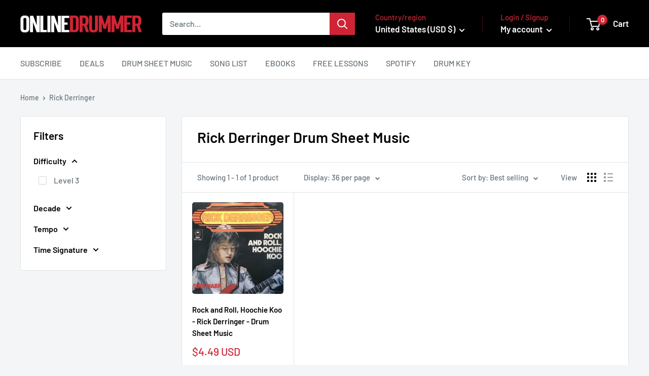

--- FILE ---
content_type: text/javascript
request_url: https://www.onlinedrummer.com/cdn/shop/t/17/assets/custom.js?v=102476495355921946141680015427
body_size: -695
content:
//# sourceMappingURL=/cdn/shop/t/17/assets/custom.js.map?v=102476495355921946141680015427
